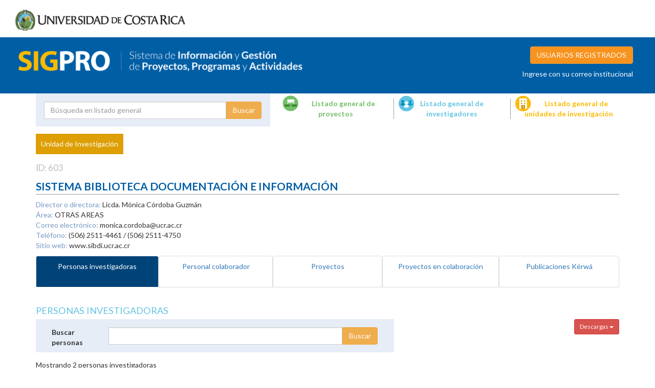

--- FILE ---
content_type: text/html; charset=UTF-8
request_url: https://vinv.ucr.ac.cr/sigpro/web/units/603?p_project=-1&p_state=4&r_state=2&ar_state=1&ap_state=7&tab=1
body_size: 6373
content:

<html>
    <head>        
        <title> Sigpro - SISTEMA BIBLIOTECA DOCUMENTACIÓN E INFORMACIÓN                                             </title>
        <meta name="viewport" content="initial-scale=1.0, user-scalable=no">
        <meta charset="utf-8">
        <link type="text/css" href="/sigpro/web/bundles/vinvsigpro/css/bootstrap.css" media="screen" rel="stylesheet">
        <link type="text/css" href="/sigpro/web/bundles/vinvsigpro/css/print.css"  rel="stylesheet">
        <link type="text/css" href="/sigpro/web/bundles/vinvsigpro/css/style.css" media="screen" rel="stylesheet">
        <link rel="stylesheet" href="//code.jquery.com/ui/1.12.1/themes/base/jquery-ui.css">

                <link href="https://fonts.googleapis.com/css2?family=Lato:wght@300;400;700&display=swap" rel="stylesheet">
        <script src="https://ajax.googleapis.com/ajax/libs/jquery/1.11.3/jquery.min.js"></script>
        <script src="/sigpro/web/bundles/vinvsigpro/js/jquery.form.js"></script>
        <script src="/sigpro/web/bundles/vinvsigpro/js/bootstrap.min.js"></script>
        <script src="https://code.jquery.com/ui/1.12.1/jquery-ui.js"></script>
        <link rel="shortcut icon" type="image/png" href="/sigpro/web/bundles/vinvsigpro/image/icon.ico"/>
        <link rel="shortcut icon" type="image/png" href="/sigpro/web/bundles/vinvsigpro/image/icon.ico"/>
    </head>
<body>
    <header class="container-fluid">
        <div class="row">
            <div class="col-lg-12">
                <img id="logo" class="" src="/sigpro/web/bundles/vinvsigpro/image/universidaddecostarica.png">
            </div>
        </div>
        <div class="row">

            <div class="col-lg-12" id="header_sigpro">
                <div class="col-md-6">
                    <a href="/sigpro/web/ "><span class="name">Sistema Información y Gestiòn de Proyectos, Programas y Actividades</span><img id="logo_sigpro" src="/sigpro/web/bundles/vinvsigpro/image/sigpro.png"></a>

                </div> 
                <div class="col-md-6 login">
                                            <a type="button" class=" pull-right login-link btn btn-warning btn-login" data-toggle="popover" data-placement="bottom">USUARIOS REGISTRADOS</a>
                        <p class="login_note">Ingrese con su correo institucional</p> 
                                                                
                </div> 

            </div>
        </div>
        <div class="container">
            <div class="row">

                                    <div class="col-md-5" id="">
                        <form action="/sigpro/web/search" method="POST" id="search-form">
                            <div class="input-group">
                                <input type="text" name="keyword" placeholder="Búsqueda en listado general" class="form-control " id="keyword" value="">
                                <input type="hidden" name="state" class="form-control hidden " value="0">
                                <input type="hidden" name="r_state" class="form-control hidden " value="2">
                                <input type="hidden" name="p_state" class="form-control hidden " value="4">
                                <span class="input-group-btn">
                                    <input type="submit" class="btn btn-warning" style="margin: auto; display: block" value="Buscar">
                                </span>
                            </div><!-- /input-group -->
                            <label class="col-md-3 text-center">
                                <input type="radio" name="type" value="project" class="search" checked>Proyecto
                            </label>
                            <label class="col-md-4 text-center">
                                <input type="radio" name="type" value="researcher" class="search" >Investigador
                            </label>
                            <label class="col-md-5 text-center">
                                <input type="radio" name="type" value="unit" class="search" >Unidades de investigación
                            </label>


                        </form>
                    </div>
                
                <div class="col-md-7 ">
                    <div class="row">
                        <div class="col-md-4 link">
                            <a href="/sigpro/web/projects/page/1?keyword=&amp;state=0" class="projects">Listado general de proyectos</a>
                        </div>
                        <div class="col-md-4 link">
                            <a href="/sigpro/web/researchers/page/1?keyword=&amp;state=0" class="researchers">Listado general de investigadores</a>
                        </div>
                        <div class="col-md-4 link last">
                            <a href="/sigpro/web/units/page/1?keyword=&amp;p_state=4&amp;r_state=2" class="units">Listado general de unidades de investigación</a>
                        </div>


                    </div>
                </div>
            </div>
        </div>
    </header>
<div class="container">
    <div class="row profile" id="unit">
        <div class="col-sm-12">
            <p class="type">Unidad de Investigación</p>
            <p><span class="id">ID: 603</span> </p>
            <p class="name">SISTEMA BIBLIOTECA DOCUMENTACIÓN E INFORMACIÓN                                            </p>
            <div class="row">
                <div class="col-sm-5 ">
                    <ul>
                        <li><span>Director o directora:</span> Licda. Mónica Córdoba Guzmán       </li>
                        <li><span>Área:</span> OTRAS AREAS                   </li>
                        <li><span>Correo electrónico:</span> monica.cordoba@ucr.ac.cr</li>
                        <li><span>Teléfono:</span> (506) 2511-4461 / (506) 2511-4750</li>
                        <li><span>Sitio web:</span> www.sibdi.ucr.ac.cr</li>
                    </ul>
                </div>
            </div>

            

            <ul class="nav nav-tabs nav-justified" role="tablist" id="tabs_menu">
                <li role="presentation" class="active" ><a href="#researchers" aria-controls="researchers" role="tab" data-toggle="tab">Personas investigadoras</a></li>
                <li role="presentation"><a href="#associated_researchers" aria-controls="researchers" role="tab" data-toggle="tab">Personal colaborador</a></li>
                <li role="presentation"><a href="#projects" aria-controls="projects" role="tab" data-toggle="tab">Proyectos</a></li>
                <li role="presentation"><a href="#associated_projects" aria-controls="projects" role="tab" data-toggle="tab">Proyectos en colaboración</a></li>
                            <li role="presentation"><a href="#publications" aria-controls="projects" role="tab" data-toggle="tab">Publicaciones Kérwá</a></li>
                </ul>
    <div class="tab-content">
        <div role="tabpanel" class="tab-pane active" id="researchers">
            <h3>Personas investigadoras</h3>
                                                                                                                                                                
                        <div class="btn-group pull-right">
                            <button type="button" class="btn btn-danger btn-sm download dropdown-toggle" data-toggle="dropdown" aria-haspopup="true" aria-expanded="false">
                                Descargas <span class="caret"></span>
                            </button>
                            <ul class="dropdown-menu">
                                <li><a id="download_researchers" target="_blank" href="/sigpro/web/download_researchers/603/2/csv">Descargar listado en CSV</a></li>
                                <li><a id="download_researchers" target="_blank" href="/sigpro/web/download_researchers/603/2">Descargar listado en PDF</a></li>
                            </ul>
                        </div>

                        <div class="table-container">
                            <div class="form-group table_search">
                                <label for="inputEmail3" class="col-sm-2 control-label">Buscar personas</label>
                                <div class="col-sm-10">
                                    <div class="input-group">
                                        <input class="searchInput form-control">
                                        <span class="input-group-btn">
                                            <input type="submit" data-tsearch="researchersTable" class="btn btn-warning btn_search" style="margin: auto; display: block" value="Buscar">
                                        </span>
                                    </div>    
                                </div>
                            </div>
                            <p>Mostrando <span class="cntresearchersTable"> 2</span> personas investigadoras</p>
                            <table class="table table-striped" id="tresearchers">
                                <thead>
                                    <tr>
                                        <th>NOMBRE</th>
                                        <!-- <th class="text-center">IDENTIFICACIÓN</th> -->
                                        <th class="text-center">

                                            <div class="dropdown" id="dropdownMenu1">
                                                <button class="btn btn-link dropdown-toggle " type="button" data-toggle="dropdown" aria-haspopup="true" aria-expanded="true">
                                                    <span class="">ESTADO</span>
                                                    <span class="caret"></span>
                                                </button>
                                                <ul class="dropdown-menu" aria-labelledby="dropdownMenu1">
                                                    <li><a href="/sigpro/web/units/603?p_project=-1&amp;p_state=4&amp;r_state=0&amp;ap_state=7&amp;tab=1">Todos</a></li>                  
                                                                                                            <li><a href="/sigpro/web/units/603?p_project=-1&amp;p_state=4&amp;r_state=1&amp;ar_state=1&amp;ap_state=7&amp;tab=1">Activo                                                                     </a></li>
                                                                                                            <li><a href="/sigpro/web/units/603?p_project=-1&amp;p_state=4&amp;r_state=2&amp;ar_state=1&amp;ap_state=7&amp;tab=1">Inactivo                                                                   </a></li>
                                                                                                            <li><a href="/sigpro/web/units/603?p_project=-1&amp;p_state=4&amp;r_state=3&amp;ar_state=1&amp;ap_state=7&amp;tab=1">Tesiario                                                                   </a></li>
                                                                                                            <li><a href="/sigpro/web/units/603?p_project=-1&amp;p_state=4&amp;r_state=4&amp;ar_state=1&amp;ap_state=7&amp;tab=1">Pregrado                                                                   </a></li>
                                                                                                    </ul>
                                            </div>
                                        </th>
                                        <th class="text-center">CORREO ELECTRÓNICO</th>
                                    </tr>
                                </thead>
                                <tbody id="researchersTable">

                                                                                                                        <tr>
                                                <td><a href="/sigpro/web/researchers/104870113">Rodriguez Villalobos, Gisella             </a></td>
                                                <!-- <td class="text-center">104870113      </td> -->
                                                <td class="text-center"><span class="state_inactivo                                                                   ">Inactivo                                                                   </span></td>
                                                <td class="text-center"><a href="mailto:GISELLA.RODRIGUEZ@ucr.ac.cr                       ">gisella.rodriguez@ucr.ac.cr                       </a></td>
                                            </tr>
                                                                                    <tr>
                                                <td><a href="/sigpro/web/researchers/401051236">Zamora Gonzalez, Aurora              </a></td>
                                                <!-- <td class="text-center">401051236      </td> -->
                                                <td class="text-center"><span class="state_inactivo                                                                   ">Inactivo                                                                   </span></td>
                                                <td class="text-center"><a href="mailto:AURORA.ZAMORA@ucr.ac.cr                           ">aurora.zamora@ucr.ac.cr                           </a></td>
                                            </tr>
                                                                                                                    </tbody>
                                </table>

                                <nav >
                                    <ul class="pagination pull-center">
                                        <li>
                                            <a href="/sigpro/web/units/603?p_researcher=-1&amp;p_project=-1&amp;p_state=4&amp;r_state=2&amp;ar_state=1&amp;ap_state=7&amp;tab=1" aria-label="Previous">
                                                <span aria-hidden="true">&laquo;</span>
                                            </a>
                                        </li>
                                        
                                            <li ><a href="/sigpro/web/units/603?p_researcher=1&amp;p_project=-1&amp;p_state=4&amp;r_state=2&amp;ar_state=1&amp;ap_state=7&amp;tab=1 ">1</a></li>
                                                                                <li>
                                            <a href="/sigpro/web/units/603?p_researcher=1&amp;p_project=-1&amp;p_state=4&amp;r_state=2&amp;ar_state=1&amp;ap_state=7&amp;tab=1" aria-label="Next" >
                                                <span aria-hidden="true">&raquo;</span>
                                            </a>
                                        </li>
                                    </ul>
                                </nav>
                            </div>
                        </div>
                        <div role="tabpanel" class="tab-pane" id="associated_researchers">
                            <h3>Personal colaborador</h3>
                            <div class="btn-group pull-right">
                                <button type="button" class="btn btn-danger btn-sm download dropdown-toggle" data-toggle="dropdown" aria-haspopup="true" aria-expanded="false">
                                    Descargas <span class="caret"></span>
                                </button>
                                <ul class="dropdown-menu">
                                    <li><a id="download_researchers" target="_blank" href="/sigpro/web/download_researchers_asoc/603/2/csv">Descargar listado en CSV</a></li>
                                    <li><a id="download_researchers" target="_blank" href="/sigpro/web/download_researchers_asoc/603/2">Descargar listado en PDF</a></li>
                                </ul>
                            </div>
                            <div class="table-container">
                                <div class="form-group table_search">
                                    <label for="inputEmail3" class="col-sm-2 control-label">Buscar personal</label>
                                    <div class="col-sm-10">
                                        <div class="input-group">
                                            <input class="searchInput form-control">
                                            <span class="input-group-btn">
                                                <input type="submit" data-tsearch="assocResearchersTable" class="btn btn-warning btn_search" style="margin: auto; display: block" value="Buscar">
                                            </span>
                                        </div>    
                                    </div>
                                </div>
                                <p>Mostrando <span class="cntassocResearchersTable"> 0 </span> personal colaborador</p>
                                <table class="table table-striped" id="tresearchers">
                                    <thead>
                                        <tr>
                                            <th>NOMBRE</th>
                                            <th class="text-center">UNIDAD BASE</th>
                                            <th class="text-center">
                                                <div class="dropdown" id="dropdownMenu1">
                                                    <button class="btn btn-link dropdown-toggle " type="button" data-toggle="dropdown" aria-haspopup="true" aria-expanded="true">
                                                        <span class="">ESTADO</span>
                                                        <span class="caret"></span>
                                                    </button>
                                                    <ul class="dropdown-menu" aria-labelledby="dropdownMenu1">
                                                        <li><a href="/sigpro/web/units/603?p_project=-1&amp;p_state=4&amp;r_state=2&amp;ar_state=0&amp;ap_state=7&amp;tab=2">Todos</a></li>
                                                                                                                    <li><a href="/sigpro/web/units/603?p_project=-1&amp;p_state=4&amp;r_state=2&amp;ar_state=1&amp;ap_state=7&amp;tab=2">Activo                                                                     </a></li>
                                                                                                                    <li><a href="/sigpro/web/units/603?p_project=-1&amp;p_state=4&amp;r_state=2&amp;ar_state=2&amp;ap_state=7&amp;tab=2">Inactivo                                                                   </a></li>
                                                                                                                    <li><a href="/sigpro/web/units/603?p_project=-1&amp;p_state=4&amp;r_state=2&amp;ar_state=3&amp;ap_state=7&amp;tab=2">Tesiario                                                                   </a></li>
                                                                                                                    <li><a href="/sigpro/web/units/603?p_project=-1&amp;p_state=4&amp;r_state=2&amp;ar_state=4&amp;ap_state=7&amp;tab=2">Pregrado                                                                   </a></li>
                                                                                                            </ul>
                                                </div>
                                            </th>
                                            <th class="text-center">CORREO ELECTRÓNICO</th>
                                        </tr>
                                    </thead>
                                    <tbody id="assocResearchersTable">

                                                                                    <tr>
                                                <td>No hay datos disponibles</td>
                                                <td class="text-center"></td>
                                                <td class="text-center"></td>
                                                <td class="text-center"></td>
                                            </tr>
                                                                                    </tbody>
                                    </table>


                                </div>
                            </div>

                            <div role="tabpanel" class="tab-pane" id="projects">
                                <h3>Proyectos</h3>

                                                                                                                                                                                                                                                                                                                                
                                            <div class="btn-group pull-right">
                                                <button type="button" class="btn btn-danger btn-sm download dropdown-toggle" data-toggle="dropdown" aria-haspopup="true" aria-expanded="false">
                                                    Descargas <span class="caret"></span>
                                                </button>
                                                <ul class="dropdown-menu">
                                                    <li><a id="download_researchers" target="_blank" href="/sigpro/web/download_projects/603/2/csv">Descargar listado en CSV</a></li>
                                                    <li><a id="download_researchers" target="_blank" href="/sigpro/web/download_projects/603/2">Descargar listado en PDF</a></li>
                                                                                                    </ul>
                                            </div>
                                            <div class="form-group table_search">
                                                <label for="inputEmail3" class="col-sm-2 control-label">Buscar proyecto</label>
                                                <div class="col-sm-10">
                                                    <div class="input-group">
                                                        <input class="searchInput form-control">
                                                        <span class="input-group-btn">
                                                            <input type="submit" data-tsearch="projectsTable" class="btn btn-warning btn_search" style="margin: auto; display: block" value="Buscar">
                                                        </span>
                                                    </div>
                                                </div>
                                            </div>
                                            <p>Mostrando <span class="cntprojectsTable">0</span> proyectos</p>
                                            <div class="table-container">
                                                <table class="table table-responsive" id="tprojects">
                                                    <thead>
                                                        <tr>
                                                            <th class="text-center">NÚM. DE PROYECTO</th>
                                                            <th>DESCRIPCIÓN</th>
                                                            <th class="text-center">

                                                                <div class="dropdown" id="dropdownMenu1">
                                                                    <button class="btn btn-link dropdown-toggle " type="button" data-toggle="dropdown" aria-haspopup="true" aria-expanded="true">
                                                                        <span class="">ESTADO</span>
                                                                        <span class="caret"></span>
                                                                    </button>
                                                                    <ul class="dropdown-menu" aria-labelledby="dropdownMenu1">
                                                                        <li><a href="/sigpro/web/units/603?p_project=-1&amp;p_state=0&amp;r_state=2&amp;ar_state=1&amp;ap_state=7&amp;tab=3">Todos</a></li>
                                                                                                                                                    <li><a href="/sigpro/web/units/603?p_project=-1&amp;p_state=4&amp;r_state=2&amp;ar_state=1&amp;ap_state=7&amp;tab=3">Desarrollo                                                                 </a></li>
                                                                                                                                                    <li><a href="/sigpro/web/units/603?p_project=-1&amp;p_state=7&amp;r_state=2&amp;ar_state=1&amp;ap_state=7&amp;tab=3">Terminado                                                                  </a></li>
                                                                                                                                                    <li><a href="/sigpro/web/units/603?p_project=-1&amp;p_state=3&amp;r_state=2&amp;ar_state=1&amp;ap_state=7&amp;tab=3">Vencido                                                                    </a></li>
                                                                                                                                            </ul>
                                                                </div>
                                                            </th>
                                                        </tr>
                                                    </thead>
                                                    <tbody id="projectsTable">

                                                                                                                    <tr>
                                                                <td>No hay datos disponibles</td>
                                                                <td class="text-center"></td>
                                                                <td class="text-center"></td>
                                                            </tr>
                                                                                                                    </tbody>
                                                    </table>

                                                    <nav >
                                                        <ul class="pagination pull-center">
                                                            <li>
                                                                <a href="/sigpro/web/units/603?p_project=-2&amp;p_state=4&amp;r_state=2&amp;ar_state=1&amp;ap_state=7&amp;tab=3" aria-label="Previous">
                                                                    <span aria-hidden="true">&laquo;</span>
                                                                </a>
                                                            </li>
                                                            
                                                                <li ><a href="/sigpro/web/units/603?p_project=1&amp;p_state=4&amp;r_state=2&amp;ar_state=1&amp;ap_state=7&amp;tab=3 ">1</a></li>
                                                                                                                        <li>
                                                                <a href="/sigpro/web/units/603?p_project=0&amp;p_state=4&amp;r_state=2&amp;ar_state=1&amp;ap_state=7&amp;tab=3" aria-label="Next" >
                                                                    <span aria-hidden="true">&raquo;</span>
                                                                </a>
                                                            </li>
                                                        </ul>
                                                    </nav>
                                                </div>
                                            </div>
                                            <div role="tabpanel" class="tab-pane" id="associated_projects">
                                                <h3>Proyectos en colaboración</h3>
                                                <div class="btn-group pull-right">
                                                    <button type="button" class="btn btn-danger btn-sm download dropdown-toggle" data-toggle="dropdown" aria-haspopup="true" aria-expanded="false">
                                                        Descargas <span class="caret"></span>
                                                    </button>
                                                    <ul class="dropdown-menu">
                                                        <li><a id="download_researchers" target="_blank" href="/sigpro/web/download_projects_asoc/603/2/csv">Descargar listado en CSV</a></li>
                                                        <li><a id="download_researchers" target="_blank" href="/sigpro/web/download_projects_asoc/603/2">Descargar listado en PDF</a></li>

                                                    </ul>
                                                </div>

                                                <div class="form-group table_search">
                                                    <label for="inputEmail3" class="col-sm-2 control-label">Buscar proyecto</label>
                                                    <div class="col-sm-10">

                                                        <div class="input-group">
                                                            <input class="searchInput form-control">
                                                            <span class="input-group-btn">
                                                                <input type="submit" data-tsearch="assocProjectsTable" class="btn btn-warning btn_search" style="margin: auto; display: block" value="Buscar">
                                                            </span>
                                                        </div>
                                                    </div>
                                                </div>
                                                <p>Mostrando <span class="cntassocProjectsTable"> 0</span> proyectos en colaboración</p>
                                                <div class="table-container">
                                                    <table class="table table-responsive" id="tprojects">
                                                        <thead>
                                                            <tr>
                                                                <th class="text-center">NÚM. DE PROYECTO</th>
                                                                <th>DESCRIPCIÓN</th>
                                                                <th class="text-center">UNIDAD BASE</th>
                                                                <th class="text-center">
                                                                    <div class="dropdown" id="dropdownMenu1">
                                                                        <button class="btn btn-link dropdown-toggle " type="button" data-toggle="dropdown" aria-haspopup="true" aria-expanded="true">
                                                                            <span class="">ESTADO</span>
                                                                            <span class="caret"></span>
                                                                        </button>
                                                                        <ul class="dropdown-menu" aria-labelledby="dropdownMenu1">
                                                                            <li><a href="/sigpro/web/units/603?p_project=-1&amp;p_state=4&amp;r_state=2&amp;ar_state=1&amp;ap_state=0&amp;tab=4">Todos</a></li>
                                                                                                                                                            <li><a href="/sigpro/web/units/603?p_project=-1&amp;p_state=4&amp;r_state=2&amp;ar_state=1&amp;ap_state=4&amp;tab=4">Desarrollo                                                                 </a></li>
                                                                                                                                                            <li><a href="/sigpro/web/units/603?p_project=-1&amp;p_state=4&amp;r_state=2&amp;ar_state=1&amp;ap_state=7&amp;tab=4">Terminado                                                                  </a></li>
                                                                                                                                                            <li><a href="/sigpro/web/units/603?p_project=-1&amp;p_state=4&amp;r_state=2&amp;ar_state=1&amp;ap_state=3&amp;tab=4">Vencido                                                                    </a></li>
                                                                                                                                                    </ul>
                                                                    </div>
                                                                </th>
                                                            </tr>
                                                        </thead>
                                                        <tbody id="assocProjectsTable">

                                                                                                                            <tr>
                                                                    <td>No hay datos disponibles</td>
                                                                    <td class="text-center"></td>
                                                                    <td class="text-center"></td>
                                                                </tr>
                                                                                                                            </tbody>
                                                        </table>


                                                    </div>

                                                </div>
                                                                                                        <div role="tabpanel" class="tab-pane" id="publications">
                                                            <h3>Publicaciones <a href="https://www.kerwa.ucr.ac.cr/submit" target="_blank" id="btn-kerwa"></a></h3>
                                                            <p>Mostrando 0 publicaciones</p>
                                                            <div class="table-container">
                                                                
                                                                <table class="table table-responsive" id="tprojects">
                                                                    <thead>
                                                                        <tr>
                                                                            <th class="text-center">TÍTULO</th>
                                                                            <th class="text-center">TIPO</th>
                                                                            <th style="width: 235px;" class="text-center">AUTOR</th>
                                                                            <th style="">PROYECTOS</th>
                                                                            <th class="text-center">FECHA</th>

                                                                        </ul>
                                                                    </div>
                                                                </th>
                                                            </tr>
                                                        </thead>
                                                        <tbody>

                                                                                                                                                    <tr>
                                                                                            <td>Para consultar las publicaciones dar clic <a href='https://datos.kerwa.ucr.ac.cr/consulta-unidades/' target='_blank'>aquí</a>.</td>
                                                                                        </tr>
                                                                                                                                                                            </tbody>
                                                                                </table>
                                                                            </div>
                                                                        </div> 
<div role="tabpanel" class="tab-pane" id="informes_unidad">
    <h3>Estado de informes</h3>
    <div class="form-group table_search">
        <label for="inputEmail3" class="col-sm-2 control-label">Buscar proyecto</label>
        <div class="col-sm-10">
            <div class="input-group">
                <input class="searchInput form-control" placeholder=
                                            ""
                    >
                <span class="input-group-btn">
                    <input type="submit" data-tsearch="informesTable" class="btn btn-warning btn_search" style="margin: auto; display: block" value="Buscar">
                </span>
            </div>    
        </div>
    </div>
    <div class="table-container">
        <table class="table table-responsive" id="tprojects">
            <thead>
                <tr>
                    <th class="text-center">CÓDIGO PROYECTO</th>
                    <th class="text-center">NOMBRE PROYECTO</th>
                    <th class="text-center">INFORME</th>
                    <th class="text-center">FECHA DE ENTREGA</th>
                                        <th class="text-center">
                        <div class="dropdown" id="dropdownMenu1">
                            <button class="btn btn-link dropdown-toggle " type="button" data-toggle="dropdown" aria-haspopup="true" aria-expanded="true">
                                <span class="">ESTADO</span>
                                <span class="caret"></span>
                            </button>
                            <ul class="dropdown-menu" aria-labelledby="dropdownMenu1">
                                <li><a href="/sigpro/web/units/603?i_state=0&amp;tab=8">Todos</a></li>
                                                                    <li><a href="/sigpro/web/units/603?i_state=7&amp;tab=8">En evaluación                                                              </a></li>
                                                                    <li><a href="/sigpro/web/units/603?i_state=12&amp;tab=8">Devuelto con observaciones                                                 </a></li>
                                                                    <li><a href="/sigpro/web/units/603?i_state=13&amp;tab=8">Recibido con observaciones                                                 </a></li>
                                                                    <li><a href="/sigpro/web/units/603?i_state=15&amp;tab=8">Aprobado comisión/consejo                                                  </a></li>
                                                                    <li><a href="/sigpro/web/units/603?i_state=16&amp;tab=8">Enmienda                                                                   </a></li>
                                                            </ul>
                        </div>
                    </th>
                    <th colspan="2" class="text-center">ENLACE</th>
                </tr>
            </thead>
            <tbody>
                
<tr>
<td>No hay datos disponibles</td>
</tr>
                    </tbody>
                    </table>


</div>
</div>
                                                                                    </div>



                                        <button id="desc" class="btn btn-danger btn-sm download">Descargar Ficha de la Unidad</button>
                                    </div>
                                                                        
                                </div>

    <script>



    $(window).load(function(){
        $(".nav-tabs li:nth-child(1) a").click();
    });

    $(".btn_search").click(function () {
        var text = $(this).parent().parent().find(".searchInput").val();
        console.log($(this).data("tsearch"));
        switch($(this).data("tsearch")) {
            case "informesTable":
            search = "search_i";
            number = 8;
            break;
            case "projectsTable":
            search = "search_p";
            number = 3;
            break;
            case "assocProjectsTable":
            search = "search_cp";
            number = 4;
            break;
            case "researchersTable":
            search = "search_r";
            number = 1;
            break;
            case "assocResearchersTable":
            search = "search_cr";
            number = 2;
            break;
            default:
            search = "search_r";
            number = 1;
            break;
        }


       // window.location = "https://vinv.ucr.ac.cr/sigpro/web/units/603?tab="+number+"&"+search+"=" + text;
    window.location = "/sigpro/web/units/603?tab="+number+"&"+search+"=" + text;
    });


    
    $(window).load(function(){
        var tab = 1;
        $("#tabs_menu:nth-child(" + tab + ")").click();
    });
    </script>   


</div>


<footer class="container-fluid">
    <div class="row">
        <div class="top">
            <div class="col-md-6">
                <a href="https://www.vinv.ucr.ac.cr/"><img src="/sigpro/web/bundles/vinvsigpro/image/logo-vinv.png" alt=""/></a>
                <p class="legend">Regresar al Portal de la Investigación</p>
            </div>
            <div class="col-md-6">
                <p class="title">Contacto</p>
                <p>Correo electrónico: gabriela.chaconzamora@ucr.ac.cr</p>
                <p>Teléfono: (506) 2511-1341</p>
                <p>Fax: (506) 2224-9367</p>
                <p>Cód.Postal: 11501-2060,Costa Rica</p>
            </div>
        </div> 
        <div class="bottom text-center">
            <p>Creative Commons LicenseTodos los derechos reservados © Universidad de Costa Rica 2014</p> 
            <p>Algunos derechos reservados Licencia Creative Commons Attribution-NonCommercial-NoDerivs 3.0 Costa Rica</p>  
        </div>
    </div>
</footer>
<!-- Modal -->
<div class="modal fade" id="avisoTemp" tabindex="-1" role="dialog" aria-labelledby="myModalLabel">
  <div class="modal-dialog" role="document">
    <div class="modal-content">
      <div class="modal-header">
        <button type="button" class="close" data-dismiss="modal" aria-label="Close"><span aria-hidden="true">&times;</span></button>
        <h4 class="modal-title" id="myModalLabel">Novedades del SIGPRO</h4>
      </div>
      <div class="modal-body">
        <p>A partir del mes de setiembre 2020, el sistema enviará dos mensajes de recordatorio de presentación de informes,  30 y 5 días antes de la fecha de entrega asignada. Estos mensajes llegarán al correo electrónico de la persona investigadora principal activa.</p>
      </div>
      <div class="modal-footer">
        <button type="button" class="btn btn-default" data-dismiss="modal">Cerrar</button>
      </div>
    </div>
  </div>
</div>
<script>
      $( function() {
        $( ".date-picker").datepicker();
      } );

    $("#keyword").focusin(function () {
        $("#search-form").addClass("keyfocus");
    });

    $("#keyword").focusout(function () {

        $("#search-form input").focusin(function () {
            $("#search-form").addClass("keyfocus");
        });

        $("#search-form").removeClass("keyfocus");
    });

    $(".search[value=' project']").click();

    $('[data-toggle="popover"]').popover({
        title: 'Ingresar',
        content: '<form method="POST" action="/sigpro/web/loginUser">' +
                '<input name="username" class="form-control" placeholder="Usuario" type="text">' +
                '<input name="password" class="form-control" placeholder="Contraseña" type="password">' +
                '<div class="radio">' +
                '<label>' +
                '<input type="radio" name="type" id="optionsRadios1" value="researcher" checked>' +
                'Investigador' +
                '</label>' +
                ' </div>' +
                '<div class="radio">' +
                '<label>' +
                '<input type="radio" name="type" id="optionsRadios1" value="unit" >' +
                'Unidad de investigación' +
                '</label>' +
                ' </div>' +
                                      
                                '<input type="submit" class="btn btn-warning btn-login" value="INGRESAR">' +
                '</form>',
        html: true,
        template: '<div class="popover" role="tooltip"><div class="arrow"></div><div class="popover-content"></div></div>'
    });

    
</script>
<script type="text/javascript">
    /*$("#desc").click(function () {
                            window.location = "/sigpro/web/units/603?p_researcher=-9";
                    });
        */
        $("#desc").click(function () {
            window.print();
        });

    $(window).load(function () {
        if(getUrlParameter("open")){
            $(".login-link").click();
        }
    });

    $(".show_objetive").click(function () {
        $(".fos").toggleClass("show");
    });

    function getUrlParameter(sParam) {
        var sPageURL = decodeURIComponent(window.location.search.substring(1)),
        sURLVariables = sPageURL.split('&'),
        sParameterName, i;

        for (i = 0; i < sURLVariables.length; i++) {
            sParameterName = sURLVariables[i].split('=');

            if (sParameterName[0] === sParam) {
                return sParameterName[1] === undefined ? true : sParameterName[1];
            }
        }
        return false;
    }

        if (navigator.userAgent.indexOf("Firefox") > 0) {
                $("#header_sigpro").addClass("ff");
            }
</script>
</body>

</html>